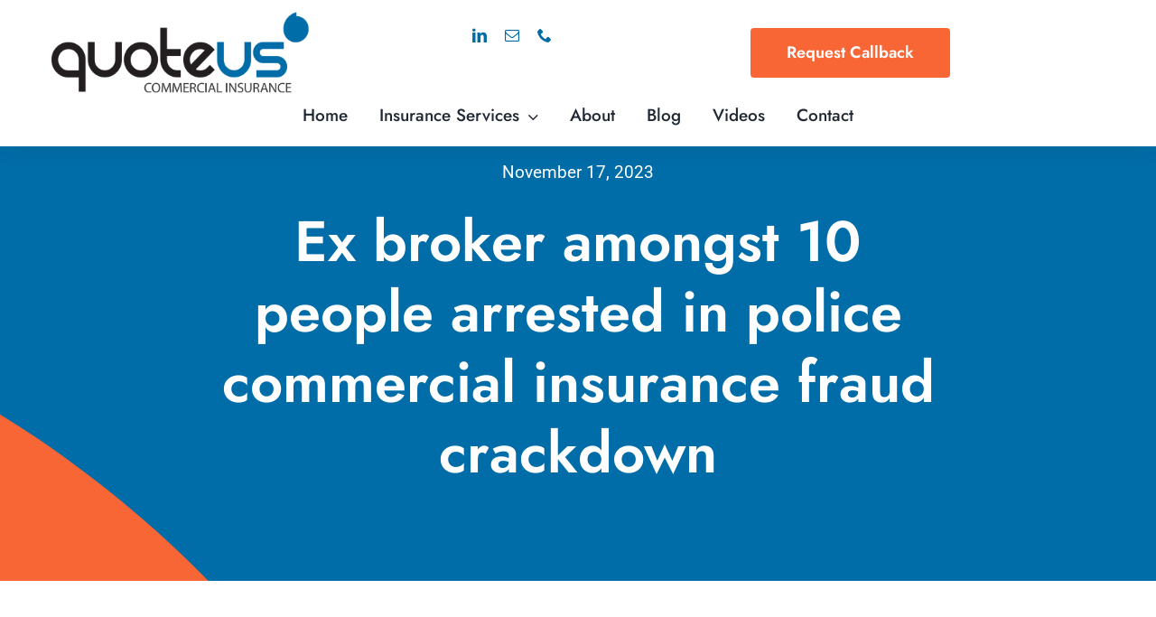

--- FILE ---
content_type: text/html; charset=utf-8
request_url: https://www.google.com/recaptcha/api2/anchor?ar=1&k=6LetRAUfAAAAADxeigJchTfkQ-7EsRUetryHsfbr&co=aHR0cHM6Ly93d3cucXVvdGV1cy5jby51azo0NDM.&hl=en&v=N67nZn4AqZkNcbeMu4prBgzg&theme=light&size=normal&anchor-ms=20000&execute-ms=30000&cb=e54qmpx5ukfe
body_size: 49479
content:
<!DOCTYPE HTML><html dir="ltr" lang="en"><head><meta http-equiv="Content-Type" content="text/html; charset=UTF-8">
<meta http-equiv="X-UA-Compatible" content="IE=edge">
<title>reCAPTCHA</title>
<style type="text/css">
/* cyrillic-ext */
@font-face {
  font-family: 'Roboto';
  font-style: normal;
  font-weight: 400;
  font-stretch: 100%;
  src: url(//fonts.gstatic.com/s/roboto/v48/KFO7CnqEu92Fr1ME7kSn66aGLdTylUAMa3GUBHMdazTgWw.woff2) format('woff2');
  unicode-range: U+0460-052F, U+1C80-1C8A, U+20B4, U+2DE0-2DFF, U+A640-A69F, U+FE2E-FE2F;
}
/* cyrillic */
@font-face {
  font-family: 'Roboto';
  font-style: normal;
  font-weight: 400;
  font-stretch: 100%;
  src: url(//fonts.gstatic.com/s/roboto/v48/KFO7CnqEu92Fr1ME7kSn66aGLdTylUAMa3iUBHMdazTgWw.woff2) format('woff2');
  unicode-range: U+0301, U+0400-045F, U+0490-0491, U+04B0-04B1, U+2116;
}
/* greek-ext */
@font-face {
  font-family: 'Roboto';
  font-style: normal;
  font-weight: 400;
  font-stretch: 100%;
  src: url(//fonts.gstatic.com/s/roboto/v48/KFO7CnqEu92Fr1ME7kSn66aGLdTylUAMa3CUBHMdazTgWw.woff2) format('woff2');
  unicode-range: U+1F00-1FFF;
}
/* greek */
@font-face {
  font-family: 'Roboto';
  font-style: normal;
  font-weight: 400;
  font-stretch: 100%;
  src: url(//fonts.gstatic.com/s/roboto/v48/KFO7CnqEu92Fr1ME7kSn66aGLdTylUAMa3-UBHMdazTgWw.woff2) format('woff2');
  unicode-range: U+0370-0377, U+037A-037F, U+0384-038A, U+038C, U+038E-03A1, U+03A3-03FF;
}
/* math */
@font-face {
  font-family: 'Roboto';
  font-style: normal;
  font-weight: 400;
  font-stretch: 100%;
  src: url(//fonts.gstatic.com/s/roboto/v48/KFO7CnqEu92Fr1ME7kSn66aGLdTylUAMawCUBHMdazTgWw.woff2) format('woff2');
  unicode-range: U+0302-0303, U+0305, U+0307-0308, U+0310, U+0312, U+0315, U+031A, U+0326-0327, U+032C, U+032F-0330, U+0332-0333, U+0338, U+033A, U+0346, U+034D, U+0391-03A1, U+03A3-03A9, U+03B1-03C9, U+03D1, U+03D5-03D6, U+03F0-03F1, U+03F4-03F5, U+2016-2017, U+2034-2038, U+203C, U+2040, U+2043, U+2047, U+2050, U+2057, U+205F, U+2070-2071, U+2074-208E, U+2090-209C, U+20D0-20DC, U+20E1, U+20E5-20EF, U+2100-2112, U+2114-2115, U+2117-2121, U+2123-214F, U+2190, U+2192, U+2194-21AE, U+21B0-21E5, U+21F1-21F2, U+21F4-2211, U+2213-2214, U+2216-22FF, U+2308-230B, U+2310, U+2319, U+231C-2321, U+2336-237A, U+237C, U+2395, U+239B-23B7, U+23D0, U+23DC-23E1, U+2474-2475, U+25AF, U+25B3, U+25B7, U+25BD, U+25C1, U+25CA, U+25CC, U+25FB, U+266D-266F, U+27C0-27FF, U+2900-2AFF, U+2B0E-2B11, U+2B30-2B4C, U+2BFE, U+3030, U+FF5B, U+FF5D, U+1D400-1D7FF, U+1EE00-1EEFF;
}
/* symbols */
@font-face {
  font-family: 'Roboto';
  font-style: normal;
  font-weight: 400;
  font-stretch: 100%;
  src: url(//fonts.gstatic.com/s/roboto/v48/KFO7CnqEu92Fr1ME7kSn66aGLdTylUAMaxKUBHMdazTgWw.woff2) format('woff2');
  unicode-range: U+0001-000C, U+000E-001F, U+007F-009F, U+20DD-20E0, U+20E2-20E4, U+2150-218F, U+2190, U+2192, U+2194-2199, U+21AF, U+21E6-21F0, U+21F3, U+2218-2219, U+2299, U+22C4-22C6, U+2300-243F, U+2440-244A, U+2460-24FF, U+25A0-27BF, U+2800-28FF, U+2921-2922, U+2981, U+29BF, U+29EB, U+2B00-2BFF, U+4DC0-4DFF, U+FFF9-FFFB, U+10140-1018E, U+10190-1019C, U+101A0, U+101D0-101FD, U+102E0-102FB, U+10E60-10E7E, U+1D2C0-1D2D3, U+1D2E0-1D37F, U+1F000-1F0FF, U+1F100-1F1AD, U+1F1E6-1F1FF, U+1F30D-1F30F, U+1F315, U+1F31C, U+1F31E, U+1F320-1F32C, U+1F336, U+1F378, U+1F37D, U+1F382, U+1F393-1F39F, U+1F3A7-1F3A8, U+1F3AC-1F3AF, U+1F3C2, U+1F3C4-1F3C6, U+1F3CA-1F3CE, U+1F3D4-1F3E0, U+1F3ED, U+1F3F1-1F3F3, U+1F3F5-1F3F7, U+1F408, U+1F415, U+1F41F, U+1F426, U+1F43F, U+1F441-1F442, U+1F444, U+1F446-1F449, U+1F44C-1F44E, U+1F453, U+1F46A, U+1F47D, U+1F4A3, U+1F4B0, U+1F4B3, U+1F4B9, U+1F4BB, U+1F4BF, U+1F4C8-1F4CB, U+1F4D6, U+1F4DA, U+1F4DF, U+1F4E3-1F4E6, U+1F4EA-1F4ED, U+1F4F7, U+1F4F9-1F4FB, U+1F4FD-1F4FE, U+1F503, U+1F507-1F50B, U+1F50D, U+1F512-1F513, U+1F53E-1F54A, U+1F54F-1F5FA, U+1F610, U+1F650-1F67F, U+1F687, U+1F68D, U+1F691, U+1F694, U+1F698, U+1F6AD, U+1F6B2, U+1F6B9-1F6BA, U+1F6BC, U+1F6C6-1F6CF, U+1F6D3-1F6D7, U+1F6E0-1F6EA, U+1F6F0-1F6F3, U+1F6F7-1F6FC, U+1F700-1F7FF, U+1F800-1F80B, U+1F810-1F847, U+1F850-1F859, U+1F860-1F887, U+1F890-1F8AD, U+1F8B0-1F8BB, U+1F8C0-1F8C1, U+1F900-1F90B, U+1F93B, U+1F946, U+1F984, U+1F996, U+1F9E9, U+1FA00-1FA6F, U+1FA70-1FA7C, U+1FA80-1FA89, U+1FA8F-1FAC6, U+1FACE-1FADC, U+1FADF-1FAE9, U+1FAF0-1FAF8, U+1FB00-1FBFF;
}
/* vietnamese */
@font-face {
  font-family: 'Roboto';
  font-style: normal;
  font-weight: 400;
  font-stretch: 100%;
  src: url(//fonts.gstatic.com/s/roboto/v48/KFO7CnqEu92Fr1ME7kSn66aGLdTylUAMa3OUBHMdazTgWw.woff2) format('woff2');
  unicode-range: U+0102-0103, U+0110-0111, U+0128-0129, U+0168-0169, U+01A0-01A1, U+01AF-01B0, U+0300-0301, U+0303-0304, U+0308-0309, U+0323, U+0329, U+1EA0-1EF9, U+20AB;
}
/* latin-ext */
@font-face {
  font-family: 'Roboto';
  font-style: normal;
  font-weight: 400;
  font-stretch: 100%;
  src: url(//fonts.gstatic.com/s/roboto/v48/KFO7CnqEu92Fr1ME7kSn66aGLdTylUAMa3KUBHMdazTgWw.woff2) format('woff2');
  unicode-range: U+0100-02BA, U+02BD-02C5, U+02C7-02CC, U+02CE-02D7, U+02DD-02FF, U+0304, U+0308, U+0329, U+1D00-1DBF, U+1E00-1E9F, U+1EF2-1EFF, U+2020, U+20A0-20AB, U+20AD-20C0, U+2113, U+2C60-2C7F, U+A720-A7FF;
}
/* latin */
@font-face {
  font-family: 'Roboto';
  font-style: normal;
  font-weight: 400;
  font-stretch: 100%;
  src: url(//fonts.gstatic.com/s/roboto/v48/KFO7CnqEu92Fr1ME7kSn66aGLdTylUAMa3yUBHMdazQ.woff2) format('woff2');
  unicode-range: U+0000-00FF, U+0131, U+0152-0153, U+02BB-02BC, U+02C6, U+02DA, U+02DC, U+0304, U+0308, U+0329, U+2000-206F, U+20AC, U+2122, U+2191, U+2193, U+2212, U+2215, U+FEFF, U+FFFD;
}
/* cyrillic-ext */
@font-face {
  font-family: 'Roboto';
  font-style: normal;
  font-weight: 500;
  font-stretch: 100%;
  src: url(//fonts.gstatic.com/s/roboto/v48/KFO7CnqEu92Fr1ME7kSn66aGLdTylUAMa3GUBHMdazTgWw.woff2) format('woff2');
  unicode-range: U+0460-052F, U+1C80-1C8A, U+20B4, U+2DE0-2DFF, U+A640-A69F, U+FE2E-FE2F;
}
/* cyrillic */
@font-face {
  font-family: 'Roboto';
  font-style: normal;
  font-weight: 500;
  font-stretch: 100%;
  src: url(//fonts.gstatic.com/s/roboto/v48/KFO7CnqEu92Fr1ME7kSn66aGLdTylUAMa3iUBHMdazTgWw.woff2) format('woff2');
  unicode-range: U+0301, U+0400-045F, U+0490-0491, U+04B0-04B1, U+2116;
}
/* greek-ext */
@font-face {
  font-family: 'Roboto';
  font-style: normal;
  font-weight: 500;
  font-stretch: 100%;
  src: url(//fonts.gstatic.com/s/roboto/v48/KFO7CnqEu92Fr1ME7kSn66aGLdTylUAMa3CUBHMdazTgWw.woff2) format('woff2');
  unicode-range: U+1F00-1FFF;
}
/* greek */
@font-face {
  font-family: 'Roboto';
  font-style: normal;
  font-weight: 500;
  font-stretch: 100%;
  src: url(//fonts.gstatic.com/s/roboto/v48/KFO7CnqEu92Fr1ME7kSn66aGLdTylUAMa3-UBHMdazTgWw.woff2) format('woff2');
  unicode-range: U+0370-0377, U+037A-037F, U+0384-038A, U+038C, U+038E-03A1, U+03A3-03FF;
}
/* math */
@font-face {
  font-family: 'Roboto';
  font-style: normal;
  font-weight: 500;
  font-stretch: 100%;
  src: url(//fonts.gstatic.com/s/roboto/v48/KFO7CnqEu92Fr1ME7kSn66aGLdTylUAMawCUBHMdazTgWw.woff2) format('woff2');
  unicode-range: U+0302-0303, U+0305, U+0307-0308, U+0310, U+0312, U+0315, U+031A, U+0326-0327, U+032C, U+032F-0330, U+0332-0333, U+0338, U+033A, U+0346, U+034D, U+0391-03A1, U+03A3-03A9, U+03B1-03C9, U+03D1, U+03D5-03D6, U+03F0-03F1, U+03F4-03F5, U+2016-2017, U+2034-2038, U+203C, U+2040, U+2043, U+2047, U+2050, U+2057, U+205F, U+2070-2071, U+2074-208E, U+2090-209C, U+20D0-20DC, U+20E1, U+20E5-20EF, U+2100-2112, U+2114-2115, U+2117-2121, U+2123-214F, U+2190, U+2192, U+2194-21AE, U+21B0-21E5, U+21F1-21F2, U+21F4-2211, U+2213-2214, U+2216-22FF, U+2308-230B, U+2310, U+2319, U+231C-2321, U+2336-237A, U+237C, U+2395, U+239B-23B7, U+23D0, U+23DC-23E1, U+2474-2475, U+25AF, U+25B3, U+25B7, U+25BD, U+25C1, U+25CA, U+25CC, U+25FB, U+266D-266F, U+27C0-27FF, U+2900-2AFF, U+2B0E-2B11, U+2B30-2B4C, U+2BFE, U+3030, U+FF5B, U+FF5D, U+1D400-1D7FF, U+1EE00-1EEFF;
}
/* symbols */
@font-face {
  font-family: 'Roboto';
  font-style: normal;
  font-weight: 500;
  font-stretch: 100%;
  src: url(//fonts.gstatic.com/s/roboto/v48/KFO7CnqEu92Fr1ME7kSn66aGLdTylUAMaxKUBHMdazTgWw.woff2) format('woff2');
  unicode-range: U+0001-000C, U+000E-001F, U+007F-009F, U+20DD-20E0, U+20E2-20E4, U+2150-218F, U+2190, U+2192, U+2194-2199, U+21AF, U+21E6-21F0, U+21F3, U+2218-2219, U+2299, U+22C4-22C6, U+2300-243F, U+2440-244A, U+2460-24FF, U+25A0-27BF, U+2800-28FF, U+2921-2922, U+2981, U+29BF, U+29EB, U+2B00-2BFF, U+4DC0-4DFF, U+FFF9-FFFB, U+10140-1018E, U+10190-1019C, U+101A0, U+101D0-101FD, U+102E0-102FB, U+10E60-10E7E, U+1D2C0-1D2D3, U+1D2E0-1D37F, U+1F000-1F0FF, U+1F100-1F1AD, U+1F1E6-1F1FF, U+1F30D-1F30F, U+1F315, U+1F31C, U+1F31E, U+1F320-1F32C, U+1F336, U+1F378, U+1F37D, U+1F382, U+1F393-1F39F, U+1F3A7-1F3A8, U+1F3AC-1F3AF, U+1F3C2, U+1F3C4-1F3C6, U+1F3CA-1F3CE, U+1F3D4-1F3E0, U+1F3ED, U+1F3F1-1F3F3, U+1F3F5-1F3F7, U+1F408, U+1F415, U+1F41F, U+1F426, U+1F43F, U+1F441-1F442, U+1F444, U+1F446-1F449, U+1F44C-1F44E, U+1F453, U+1F46A, U+1F47D, U+1F4A3, U+1F4B0, U+1F4B3, U+1F4B9, U+1F4BB, U+1F4BF, U+1F4C8-1F4CB, U+1F4D6, U+1F4DA, U+1F4DF, U+1F4E3-1F4E6, U+1F4EA-1F4ED, U+1F4F7, U+1F4F9-1F4FB, U+1F4FD-1F4FE, U+1F503, U+1F507-1F50B, U+1F50D, U+1F512-1F513, U+1F53E-1F54A, U+1F54F-1F5FA, U+1F610, U+1F650-1F67F, U+1F687, U+1F68D, U+1F691, U+1F694, U+1F698, U+1F6AD, U+1F6B2, U+1F6B9-1F6BA, U+1F6BC, U+1F6C6-1F6CF, U+1F6D3-1F6D7, U+1F6E0-1F6EA, U+1F6F0-1F6F3, U+1F6F7-1F6FC, U+1F700-1F7FF, U+1F800-1F80B, U+1F810-1F847, U+1F850-1F859, U+1F860-1F887, U+1F890-1F8AD, U+1F8B0-1F8BB, U+1F8C0-1F8C1, U+1F900-1F90B, U+1F93B, U+1F946, U+1F984, U+1F996, U+1F9E9, U+1FA00-1FA6F, U+1FA70-1FA7C, U+1FA80-1FA89, U+1FA8F-1FAC6, U+1FACE-1FADC, U+1FADF-1FAE9, U+1FAF0-1FAF8, U+1FB00-1FBFF;
}
/* vietnamese */
@font-face {
  font-family: 'Roboto';
  font-style: normal;
  font-weight: 500;
  font-stretch: 100%;
  src: url(//fonts.gstatic.com/s/roboto/v48/KFO7CnqEu92Fr1ME7kSn66aGLdTylUAMa3OUBHMdazTgWw.woff2) format('woff2');
  unicode-range: U+0102-0103, U+0110-0111, U+0128-0129, U+0168-0169, U+01A0-01A1, U+01AF-01B0, U+0300-0301, U+0303-0304, U+0308-0309, U+0323, U+0329, U+1EA0-1EF9, U+20AB;
}
/* latin-ext */
@font-face {
  font-family: 'Roboto';
  font-style: normal;
  font-weight: 500;
  font-stretch: 100%;
  src: url(//fonts.gstatic.com/s/roboto/v48/KFO7CnqEu92Fr1ME7kSn66aGLdTylUAMa3KUBHMdazTgWw.woff2) format('woff2');
  unicode-range: U+0100-02BA, U+02BD-02C5, U+02C7-02CC, U+02CE-02D7, U+02DD-02FF, U+0304, U+0308, U+0329, U+1D00-1DBF, U+1E00-1E9F, U+1EF2-1EFF, U+2020, U+20A0-20AB, U+20AD-20C0, U+2113, U+2C60-2C7F, U+A720-A7FF;
}
/* latin */
@font-face {
  font-family: 'Roboto';
  font-style: normal;
  font-weight: 500;
  font-stretch: 100%;
  src: url(//fonts.gstatic.com/s/roboto/v48/KFO7CnqEu92Fr1ME7kSn66aGLdTylUAMa3yUBHMdazQ.woff2) format('woff2');
  unicode-range: U+0000-00FF, U+0131, U+0152-0153, U+02BB-02BC, U+02C6, U+02DA, U+02DC, U+0304, U+0308, U+0329, U+2000-206F, U+20AC, U+2122, U+2191, U+2193, U+2212, U+2215, U+FEFF, U+FFFD;
}
/* cyrillic-ext */
@font-face {
  font-family: 'Roboto';
  font-style: normal;
  font-weight: 900;
  font-stretch: 100%;
  src: url(//fonts.gstatic.com/s/roboto/v48/KFO7CnqEu92Fr1ME7kSn66aGLdTylUAMa3GUBHMdazTgWw.woff2) format('woff2');
  unicode-range: U+0460-052F, U+1C80-1C8A, U+20B4, U+2DE0-2DFF, U+A640-A69F, U+FE2E-FE2F;
}
/* cyrillic */
@font-face {
  font-family: 'Roboto';
  font-style: normal;
  font-weight: 900;
  font-stretch: 100%;
  src: url(//fonts.gstatic.com/s/roboto/v48/KFO7CnqEu92Fr1ME7kSn66aGLdTylUAMa3iUBHMdazTgWw.woff2) format('woff2');
  unicode-range: U+0301, U+0400-045F, U+0490-0491, U+04B0-04B1, U+2116;
}
/* greek-ext */
@font-face {
  font-family: 'Roboto';
  font-style: normal;
  font-weight: 900;
  font-stretch: 100%;
  src: url(//fonts.gstatic.com/s/roboto/v48/KFO7CnqEu92Fr1ME7kSn66aGLdTylUAMa3CUBHMdazTgWw.woff2) format('woff2');
  unicode-range: U+1F00-1FFF;
}
/* greek */
@font-face {
  font-family: 'Roboto';
  font-style: normal;
  font-weight: 900;
  font-stretch: 100%;
  src: url(//fonts.gstatic.com/s/roboto/v48/KFO7CnqEu92Fr1ME7kSn66aGLdTylUAMa3-UBHMdazTgWw.woff2) format('woff2');
  unicode-range: U+0370-0377, U+037A-037F, U+0384-038A, U+038C, U+038E-03A1, U+03A3-03FF;
}
/* math */
@font-face {
  font-family: 'Roboto';
  font-style: normal;
  font-weight: 900;
  font-stretch: 100%;
  src: url(//fonts.gstatic.com/s/roboto/v48/KFO7CnqEu92Fr1ME7kSn66aGLdTylUAMawCUBHMdazTgWw.woff2) format('woff2');
  unicode-range: U+0302-0303, U+0305, U+0307-0308, U+0310, U+0312, U+0315, U+031A, U+0326-0327, U+032C, U+032F-0330, U+0332-0333, U+0338, U+033A, U+0346, U+034D, U+0391-03A1, U+03A3-03A9, U+03B1-03C9, U+03D1, U+03D5-03D6, U+03F0-03F1, U+03F4-03F5, U+2016-2017, U+2034-2038, U+203C, U+2040, U+2043, U+2047, U+2050, U+2057, U+205F, U+2070-2071, U+2074-208E, U+2090-209C, U+20D0-20DC, U+20E1, U+20E5-20EF, U+2100-2112, U+2114-2115, U+2117-2121, U+2123-214F, U+2190, U+2192, U+2194-21AE, U+21B0-21E5, U+21F1-21F2, U+21F4-2211, U+2213-2214, U+2216-22FF, U+2308-230B, U+2310, U+2319, U+231C-2321, U+2336-237A, U+237C, U+2395, U+239B-23B7, U+23D0, U+23DC-23E1, U+2474-2475, U+25AF, U+25B3, U+25B7, U+25BD, U+25C1, U+25CA, U+25CC, U+25FB, U+266D-266F, U+27C0-27FF, U+2900-2AFF, U+2B0E-2B11, U+2B30-2B4C, U+2BFE, U+3030, U+FF5B, U+FF5D, U+1D400-1D7FF, U+1EE00-1EEFF;
}
/* symbols */
@font-face {
  font-family: 'Roboto';
  font-style: normal;
  font-weight: 900;
  font-stretch: 100%;
  src: url(//fonts.gstatic.com/s/roboto/v48/KFO7CnqEu92Fr1ME7kSn66aGLdTylUAMaxKUBHMdazTgWw.woff2) format('woff2');
  unicode-range: U+0001-000C, U+000E-001F, U+007F-009F, U+20DD-20E0, U+20E2-20E4, U+2150-218F, U+2190, U+2192, U+2194-2199, U+21AF, U+21E6-21F0, U+21F3, U+2218-2219, U+2299, U+22C4-22C6, U+2300-243F, U+2440-244A, U+2460-24FF, U+25A0-27BF, U+2800-28FF, U+2921-2922, U+2981, U+29BF, U+29EB, U+2B00-2BFF, U+4DC0-4DFF, U+FFF9-FFFB, U+10140-1018E, U+10190-1019C, U+101A0, U+101D0-101FD, U+102E0-102FB, U+10E60-10E7E, U+1D2C0-1D2D3, U+1D2E0-1D37F, U+1F000-1F0FF, U+1F100-1F1AD, U+1F1E6-1F1FF, U+1F30D-1F30F, U+1F315, U+1F31C, U+1F31E, U+1F320-1F32C, U+1F336, U+1F378, U+1F37D, U+1F382, U+1F393-1F39F, U+1F3A7-1F3A8, U+1F3AC-1F3AF, U+1F3C2, U+1F3C4-1F3C6, U+1F3CA-1F3CE, U+1F3D4-1F3E0, U+1F3ED, U+1F3F1-1F3F3, U+1F3F5-1F3F7, U+1F408, U+1F415, U+1F41F, U+1F426, U+1F43F, U+1F441-1F442, U+1F444, U+1F446-1F449, U+1F44C-1F44E, U+1F453, U+1F46A, U+1F47D, U+1F4A3, U+1F4B0, U+1F4B3, U+1F4B9, U+1F4BB, U+1F4BF, U+1F4C8-1F4CB, U+1F4D6, U+1F4DA, U+1F4DF, U+1F4E3-1F4E6, U+1F4EA-1F4ED, U+1F4F7, U+1F4F9-1F4FB, U+1F4FD-1F4FE, U+1F503, U+1F507-1F50B, U+1F50D, U+1F512-1F513, U+1F53E-1F54A, U+1F54F-1F5FA, U+1F610, U+1F650-1F67F, U+1F687, U+1F68D, U+1F691, U+1F694, U+1F698, U+1F6AD, U+1F6B2, U+1F6B9-1F6BA, U+1F6BC, U+1F6C6-1F6CF, U+1F6D3-1F6D7, U+1F6E0-1F6EA, U+1F6F0-1F6F3, U+1F6F7-1F6FC, U+1F700-1F7FF, U+1F800-1F80B, U+1F810-1F847, U+1F850-1F859, U+1F860-1F887, U+1F890-1F8AD, U+1F8B0-1F8BB, U+1F8C0-1F8C1, U+1F900-1F90B, U+1F93B, U+1F946, U+1F984, U+1F996, U+1F9E9, U+1FA00-1FA6F, U+1FA70-1FA7C, U+1FA80-1FA89, U+1FA8F-1FAC6, U+1FACE-1FADC, U+1FADF-1FAE9, U+1FAF0-1FAF8, U+1FB00-1FBFF;
}
/* vietnamese */
@font-face {
  font-family: 'Roboto';
  font-style: normal;
  font-weight: 900;
  font-stretch: 100%;
  src: url(//fonts.gstatic.com/s/roboto/v48/KFO7CnqEu92Fr1ME7kSn66aGLdTylUAMa3OUBHMdazTgWw.woff2) format('woff2');
  unicode-range: U+0102-0103, U+0110-0111, U+0128-0129, U+0168-0169, U+01A0-01A1, U+01AF-01B0, U+0300-0301, U+0303-0304, U+0308-0309, U+0323, U+0329, U+1EA0-1EF9, U+20AB;
}
/* latin-ext */
@font-face {
  font-family: 'Roboto';
  font-style: normal;
  font-weight: 900;
  font-stretch: 100%;
  src: url(//fonts.gstatic.com/s/roboto/v48/KFO7CnqEu92Fr1ME7kSn66aGLdTylUAMa3KUBHMdazTgWw.woff2) format('woff2');
  unicode-range: U+0100-02BA, U+02BD-02C5, U+02C7-02CC, U+02CE-02D7, U+02DD-02FF, U+0304, U+0308, U+0329, U+1D00-1DBF, U+1E00-1E9F, U+1EF2-1EFF, U+2020, U+20A0-20AB, U+20AD-20C0, U+2113, U+2C60-2C7F, U+A720-A7FF;
}
/* latin */
@font-face {
  font-family: 'Roboto';
  font-style: normal;
  font-weight: 900;
  font-stretch: 100%;
  src: url(//fonts.gstatic.com/s/roboto/v48/KFO7CnqEu92Fr1ME7kSn66aGLdTylUAMa3yUBHMdazQ.woff2) format('woff2');
  unicode-range: U+0000-00FF, U+0131, U+0152-0153, U+02BB-02BC, U+02C6, U+02DA, U+02DC, U+0304, U+0308, U+0329, U+2000-206F, U+20AC, U+2122, U+2191, U+2193, U+2212, U+2215, U+FEFF, U+FFFD;
}

</style>
<link rel="stylesheet" type="text/css" href="https://www.gstatic.com/recaptcha/releases/N67nZn4AqZkNcbeMu4prBgzg/styles__ltr.css">
<script nonce="M_i-huAaOAE6Xwm6apzbxw" type="text/javascript">window['__recaptcha_api'] = 'https://www.google.com/recaptcha/api2/';</script>
<script type="text/javascript" src="https://www.gstatic.com/recaptcha/releases/N67nZn4AqZkNcbeMu4prBgzg/recaptcha__en.js" nonce="M_i-huAaOAE6Xwm6apzbxw">
      
    </script></head>
<body><div id="rc-anchor-alert" class="rc-anchor-alert"></div>
<input type="hidden" id="recaptcha-token" value="[base64]">
<script type="text/javascript" nonce="M_i-huAaOAE6Xwm6apzbxw">
      recaptcha.anchor.Main.init("[\x22ainput\x22,[\x22bgdata\x22,\x22\x22,\[base64]/[base64]/[base64]/[base64]/[base64]/UltsKytdPUU6KEU8MjA0OD9SW2wrK109RT4+NnwxOTI6KChFJjY0NTEyKT09NTUyOTYmJk0rMTxjLmxlbmd0aCYmKGMuY2hhckNvZGVBdChNKzEpJjY0NTEyKT09NTYzMjA/[base64]/[base64]/[base64]/[base64]/[base64]/[base64]/[base64]\x22,\[base64]\x22,\[base64]/wqnCmQlRPAXDqsOeHsOtw6DDrcOiw6t2w6DCvMK8wrXCq8KNDkHCkzd/w7fCqWbCok7DosOsw7EYYcKRWsKkAEjClAQRw5HCm8OpwoRjw6vDmcKQwoDDvmoqNcOAwoLClcKow51SS8O4U0PCssO+Iy7Dv8KWf8KESUdwUG1Aw54zSXpUdcOzfsK/w4vCrsKVw5YxX8KLQcKGOSJfEsKMw4zDuVfDu0HCvkzChGpgPcKaZsOew7pjw40pwpRBICnCoMKgaQfDpcK6asKuw7Jfw7htDcKkw4HCvsOowqbDigHDsMK2w5LCscKVcn/[base64]/ezoZw6bDunR6PkMxcsK3w4BeQC4GIsKRdhzDg8KlA0XCs8KLOMOROFDDvsKcw6V2KsKJw7RmwojDrmxpw5DCqWbDhmPCt8KYw5fCqgJ4BMOvw5AUexbCicKuB1Irw5MeIsO7UTNTTMOkwo1JWsK3w4/Dj2vCscKuwr0qw712LsOkw5AsfVkmUydlw5QyTjPDjHAJw4bDoMKHaXIxYsKPF8K+Gix/[base64]/Co8Oxw4rCqjXDuDfDrRnCrsOlwppPw6Acw57CvmjCqcKvQsKDw5EuXG1Aw4QvwqBeb1RLbcKyw5RCwqzDrgUnwpDCr3DChVzCnUV7woXCmsKqw6nCpjUGwpRsw45vCsONwoPCp8OCwpTChcKYbE07wofCosK4ezfDksOvw4c3w77DqMK+w49Wfm/DrMKRMz7CpsKQwr5Fdwhfw4BIIMO3w67CrcOMD1UywooBWsODwqN9ISZew7ZvU1PDosKEPVbDs0URXsOqwpzCqcO7w67DiMOdw71Zw7/Dt8KawqpRw5/Dm8OlwqjCqsOvAj0Rw6rCiMOTw6/DgQ4/NB1ew5XDpMOyJmHDpXzDiMOAfU/[base64]/[base64]/Di8K7w4c3wpsgPxvCiMODwpIhDcOPwq0heMONYMKzK8OGM3V5w7sbw4Jmw5vDvzjDrC/CmsKcwp3DtMKxacOVw4XCkErDn8OeAcKEVFc4SBEKY8OCwpvCmgNaw6fChljDsw/[base64]/DuntUw55tNsKeG8OjwpZ/UsK6D2kqw73Cui/DuMKuwqI8AMKGLQkrwqAQwpY1HATDhiU2w4IZw6Ftw6/CjVjCild2w7vDpAkACFzCtFllwoLCvWDDvUPDrsKPRkA+w6bCqCjDtzzDg8KHw6bCisK1w5RjwrVNMwTDgVtjw6bCksKlIsKewo/CtcKDwoEiKsOqNMK+wqBsw5UFfj0RbjzDvMOmworDmCnCgUDDtmLDrUAJdmQwVCrCiMKjRmIow4fCscKOwoBXHcKxwrJrQALCsmcHw7PCpsOjw5XDjm4bQj/CgFd7wp8wGcOpwrfCtgHDnMO4w64Dwpcyw69Fw4Mowo3DkMOFw6TCvsOIJcKIw5lvw6LCnBgsWsOROcOew5LDhMKtwqPDnMKjW8K1w5vCiRJmwpZKwr5VcDHDsl/DmwJBJjIPwotYOMO3bsKdw7RLL8KoK8KIbAQ5wq3Ct8Oew7LClxDDkxDDji9zw4V4wqNjwo/CpAF8wp/[base64]/fRLDnB3CssORwqnCsChsKMKBGcOgwq3DoV7CkFTChsKWAF1Yw7hADTXCmMKRVMOnw5TDqk/CtsKVw7MhQ1c6w4/Cm8O0wpUDw4HDo0vDmyrDhWUUw6zDpcKIwojDosKkw4LCnyskw6E5SsKiClPDojPDgllYwosQFiZAJMKcw4pPBAVDaiXCgCvCusKKAcKZRH7CpBkjw7EcwrfCuF8dwoFNbzPDmMKDwodGwqbCp8OOWActwoTDp8KUw5BRKMO8w79Fw53DpsKMw6gmw5tMw73CusOTVz/[base64]/woY8UsOqXsOiwpnDuGLDuTAsIsKUwovDjSU6csKADMOWKSQjw5PDiMKGJxrDg8Oaw6w2QmrDoMKuwqJYD8KxbAzCnWd1wotrw4PDjMODRcOIwq/CpsK9wo7CvG9pw4nCnsKwSRPDicOXwoVnKcKcSi4eJ8KKb8O3w5vDrnUvP8KUV8O2w5jCugDCg8OQZMO8IwPCtcK+C8Kzw7c3UQgYT8KdGcOVw5LDqcKrw7dLTcK3M8OuwrxQw6zDqcK/[base64]/DmCFJQ8KvZVYMFMOAw6I0HMO9BsOZB17CvV52PMOnDyjCh8OsTSrCgsKmw5fDosKpL8OYwpHDqUTDhMOUw7XDlQzDj0jCmMOJF8KFw588RRNNwpkSAxAsw5TCn8KxwoTDk8KAwrzDosKKwr5IRcO4w5nCj8ONw7M8fQjDvGRyIkI/w6UIw54awpzCr03CpkAXP1PDmcOPWX/CtAHDk8KSOx3CrsK8w6XCkcKmPVxjI2NBO8KVw4IvXhPCnmVQw4nDgmdcw6IHwqHDhMOiDMOSw4nDncKLDCnCisO6DMOKwrpnw7bDiMKLFGzDtGMew6XDsnoDY8KLYGtPw5LCucOYw5bDkMKoMTDCjCU5IcOjHMOpNsOUw4k/HBXDgsKPw7HCusOuw4bCjcKlw5FcIcKMwrTCgsOvWi7DpsKAZ8OPwrFew53CvsORw7dXOsKsc8KJwpJTwq3CvsK1OV3DoMOkwqXDu1cZw5Q9GsKFw6dKXVPCncKNQ3gaw7rCk2Y9wrzDmmDDih/DrkfDrTxOwrDCuMKaw47Ct8KBwr4EWcK2VcKNfMKcCWnCjcK9JQpnwpXCn0Jbwqo7AyMGI1w8wqHCrcOiw6bCp8Ksw7FHwoZIRWIiwo5fdhTDiMKRw7nDq8Krw5PDryzDm0cOw7/Cs8ODB8ORbD/[base64]/[base64]/w4x+w7EFEMObDcKUw5RhNsOgwpjCoMKZDRh9w51rw7DDiwx6w5XDusKhEjTDi8Kfw7onMcOZCcK4woHDocOTAsOwZwl7wrAWDMOjcMOpw5TDtiJFwr10PRJewrnDi8KzLMO9woAkw6TDqMOtwq3Crgt4O8KCbMOxJh/DinzCjsOCw73DusK/woPCi8O+LEpqwoxVchBVQsOkWibCusO6U8KLR8KFw6XCoU3DvR8+wrpEw5xewoDDrXgGOsOmwrLDh3dlw6FTQcKFw6vCrMOiwrQKGMKGZBNmwpzDpsKZfcK7WcKsAMKHwqEbw6HDtXgKw7hYAQF0w6/DhcOww4LCtmlRLsOKw7DCq8Kdb8OOGsOscRERw4Vmw7/[base64]/DqcOzVMO8wqbDucKtwqHDp0tqw54fw5pNDkoxISZpwpXCllvDgV7DmVDDoj7CskXCqQ/CrsKNw74uclPCpWQ+NsKjwohEwrzCqMKuw6Fjw6EuesOJI8OVw6JiC8KfwrjCm8KGw6N8woNJw7Y9wqh2FMOqw4JnETTDsFoww4TDiifChMO/wpArF13CujtBwqJHw6cQIsKTS8OjwqgWw65Qw65xwr1NZhPDiynChynDoVt8w6/[base64]/DrMKpw5JQGcK2JsOeWsKSUEfDu8OxZjBlSicHw4lnwpXDv8Knwq5Bw4bCs0N3w63DoMO6w5XDkMOiwrTDhMKmI8OeScOqY0ljSsKEHsOAPcKUw7Uyw7NEQjgJfsKUw41uLcOmw7/CocOzw7oYHwPCucONK8OJwonDmFzDtwoiwro8wphOwro8J8ODY8Kjw7ogYm7DpHHCq1jCsMOIcjNAZzA5w7XDg0loMsOewphewp1DwprDk3/Dr8OWIcKCGsKuA8KAw5Z+woIBXF00Cnp6woQGw5Ylw5gmQhPDrcK4c8OBw7RtwpHDk8KZw7LCrERkwqDCh8KxBMKpwpfChcKbCXTCiXzDnMKiwpnDksKQZ8OJNTnCrsOnwqLDtx/Cl8OfFBTCosKzS0QDw7Qyw7bDrGHDt23DlsK9w5QbDwLDs1TDg8KeWsOEScOBUcOGfgzDr2dKwrJGecOkMEJgWiRfwo3CusK6HmXDpsOew6nDgcKVXFcjXTvDo8OiGcOcVTo3C0FBwp/Ctyd0w7bDgsOwHgIQw4TDqMOwwro9wosnw5LChl42w50DDwR+w63DuMOZwpjCrmHChQpCcsKzG8OMworDtMODw7QxA11cZQ09EsOcVcKuCsOTTnTCk8KLI8KaN8KcwoTDsx7ChBwTPlkiw7LDv8OKMyDChsK6ambCnMK8US3Dgg/[base64]/DjcKzwpdCcMOTFcOJdsK5w5NRw6/DsDfDnlTCtlLDqSXDjUjCpMODw6hjwqXCiMOMwqNrwrt2wqt1wrYyw6bDqcKvTknCvQrCp33CssKISsK8W8KHKsOXWsOkK8KsDyt/byTCnMKoMcOfwqozLToAIcOswoBkHMO0HcO4HsK1wrLDhsOew4wlW8OuTD/DsmzCpX/CoGvDv09twrkkf1o4DsKcwpzDoVXDogwwwpTCj2HDpMKxfcKRwowqwrHDjcOOw6kIw7/[base64]/NgnDlcKpL8OYdcOTDn1Aw5rCtGPDkBIBw5jDksOnwpVJKsKhIi1CHcK5w5suwpXCs8O7PcKhdzVRwoHDvT7Dg0QmdyHDgsOkw41qw4ZMw6zCsX/CrMK6PMO2wo97L8KiHcO3w6XDqzVgCsOFSVPClzPDgBkPacK3w4bDsWMsUcOawoN9MMO6bE7CusKMHsKmTMKgOxjCuMK9O8OhHnEkZmTDkMK8L8KEw4JrVDVxw6lbBcKvw5vCtMO5PsK+wqZBSQ/Dok7CqnBTLcKULMO1w47DiTnDl8OXGsOONyTDocO/[base64]/T35CdsKFwrTDjRNFw445VsOnwqt0HsK8w7TDvVV5woYHwrRQwr0hwp3ChGfCicK2IjvCq13Dl8KGFUjCjMKBY03CuMOJJHMAw4zDq2PDv8OdC8KvayrDp8Krw4PDuMOGw57DlHRGQHxcHsOwCl8KwotjRMKbwoU6DCs5w6/CtEIEARYqw5fDrsO/RcO0w69xwoRGw5w/wqTDmkFnPWpaJS1tNmjCp8OOdC0Kf2/DrHTCi0HDrsObPlNlEnUDTsKxwrrDhH5zNg0yw4zCpcOdPMO3w7VQbcOjJH0QOw3Dv8KLIg3CoRNPcsKgw7/CvcKsG8KAAsOGLALDtcO7wp7DmiPDgGdiT8KowoDDs8OKwqNxw4YfwofCn07Dkj5WBMOXwqLCgMKLKjdJdsKvw79+wpbDoknCi8KnSlsww7Q7wrlOZsKsbDI5T8Oke8Ohw5zChzNWwqp8woXDu30Vwqgiw7nDvcKdJcKIw7/[base64]/DgsKAw6t2wrHDu8O/[base64]/CgBvDtiNfw7Qcwr7DnMOEwpMONlPDvcOqwrLDkhpew5/Do8KMI8KGw4fDpBDDrMOtwp7Cq8KYwr3DjsObwpXDjnLDjcOtw4treSFtwpnDpMO5wrPDuVY+ZBjDuEt8b8OiKMOowo3Ci8Oxwo8Rw7hpDcOFKDTCsgXCtwLChcKqZ8OYw5U5GMOfbsOYwrrCv8OIEMOhf8KIw5PDvBkYPsOpXhjCjRnDuVzCgFMhwookK2/DlcKJwqbDmMK1EcKsB8KxZ8KJQsKGFGd6w48NQ0QKwr/CrsKLDwvDqcKCIsO0woo0wpEsQcOLwpjDisKkHcOlMwzDscOMKCFDR03Ciko8w7kHwqXDisKtfcK7RsKewr90wpA+KlF+HCfDhsO7wrTDvcK4fkFYDMO0GyNTw7FTH3lRRsOKBsOrAQLCpSbCpQdewp/[base64]/CvwrCoMOywr5ebhzCqA/DgCXCt0/Dg8KlwrtrwqbDkyFZDsOnawHCngQsPATCrzbCpcOqw6DCm8O+wp/DoirCs1wOAMOLwo/Ci8OUf8KqwqBOwrbDtMOGw7RtwqZJw7IJLcKiw6x1dsKEwo0ow5w1Y8Otw4o0w7HDmmsFwoXCp8KHblHCuzw9EDLCv8KzUMOfw5bDrsOew5QRXHfDgMO2wpjCnMKyKsOnJ1LCrS5Aw4dEwo/CksKZwp3Dp8KQccKpwr1qwq59w5XDvMOGTRxNXXVYw5ddwoYNwpzCqMK6w47DgyLDhHLDoMKtMlzDiMK0f8OaSMKvTsK+bxTDvsOBwrw8wpDChmNHMTjCl8Kmw781T8K/cVPCqRzDiCJuwrVSER5dwrBseMOlGmHDrhbCg8O+w6x0wps4w7HDv3bDs8KLwrhvwrRwwph+wqMSbjfCh8K9wqwSGsKZY8OEwoUdeC54KDQtBsOSw58ZwpjDvEwQwqjDm3sZe8OhJMKsdcKxQ8Kzw7VLDMO8w51Cw5/Drzlgwq0gFMKvwrc1IGdswqMmC1PDhHN6wq9/NMOxw7vCqcKZPVpbwpYBOD3CrjbDkMK5w5wswoRDw5PDunTCrMOWw5/Dh8KkZV8jw73CohTChcOyAizDqcKPYcKvwr/CoGfCicKACcKsIDrDvylFw7bDnsOSfcOswr/DqcO8w4HDq04Aw7rCqGImw6BqwoFwwqbCm8OuIljDp3VcYShUO2JpbsKAwqNrW8Oqw5pVwrTCocKRAMKJwoVWInoBw7YYZgwJw41vLMOUMVo1wr/[base64]/[base64]/CiMKOw5x/QcK1BzwwwovCrcOQTyTCmn9RNsO1J3HCpcKJwoRDSsKHwoV3woPDksKzBks4w6DCl8O6ClRmw7zDsijDslHDl8KEAsOILQkewoXDrQXDrjrCtTFgw7JKG8OZwqnDvzBBwqVUw5YpWsKpwoUvGCLDsz/DlsK+wrFYLsKKw6xDw7A6wodIw59vwpUAw6nCqMKRL3nCm2d3w6tpw6fDkQLDil5TwqBfwo5Ww5kWwqzDmTkLacK+dcOLw4PClsK3w4ldwr/[base64]/[base64]/DtksbRcK+wpPCpcOhwpxcMcOAWsK/w5h4w5o6wpXDlcOdw48pXBHCt8O9wq5Tw4AEOsK8SsO7woDCv1M5M8KdH8KCwqzCm8OXDiMzw6jDpVzDjxPCvzU/[base64]/wqTDnMOFNy93wr/[base64]/w4w2wp1VwrvCtDzCl1MYw6QOWWnCiMKWw5/Cr8OKNk9TRsKUGVk7woZoYcKKWcOzXMKWwplTw73DvMKcw71mw6dOZMKGw77CumfDjidnw6HCjsOtOMK5w7tDD1HChTrCsMKSBMKpDcKRCizCo2ICF8KQw4PCu8OlwpBLwq3ClcK5IMKKO1dkIsKCCTEvYl/ChsKDw7gAwqbCsizDssKBdcKIwoQDbMKZw6PCosKldgLDuEPCo8K8TsOSw6nCkQDCvgZVA8OSB8K1wpvDjRDDmMKdwo3CqMKhw5g7XSvDhcO2WD55S8KPwpdOw7MawqnDpHNgwoJ5wrbCiwpqY3cFXE7CmMOoV8KDVjpdw6FEZ8OkwqIEdMO0w6c8w67Dj1s/QcKfHFd3OcOKcWTClmnChsOPdSvDqBkMwol8aHYBwpDDgiPCmHJyTGwWw4rCjC1CwrYhwpZZwqc7E8O8wrLCtlnDuMO7w7fDlMOEwo9nG8OfwpEIw7A9woABWMOnI8Oyw6nCh8Kyw7HDjTzCoMO9w5vDucKXw4lnVTg6wo7CmGnDq8KDc3l7V8KtTAxSw7/Dh8Oqw4DDkTdBw4MBw5xsw4TDtcKuAFc0w53DicOrb8Odw4tiByDCv8KxKS8aw59dQMKswp3DhjvCilPCgMOHHhHDpcO8w6zCpcONaXbCicO/w58dVmPCh8Kww4tmwpvCj0x+TnnDmRHCvsOMfh/[base64]/DocOBw7glw4crwoVeYA7Dk8KVwpphABtuwpbCtGvCrcK6FcK2ecK7wqzDljB1GRdsWTfCiwTChifDtWvDhVEzUg4UQsK8KAvCr1jCjynDnsKWw4rDqsO/dMKUwr0SNMOVGcOewp/CqkfCighFbcObwqMgMiZEQkdRY8OVfTPDjMOUw5o9w7oNwrpPPSTDhSLCv8K5w5LCrHgDw4PCkBhVw5DDlxbDrzQ5PCXDrcKfwrPDqcK0wrh1w7LDlhPCgcO/w7HCrWfChRvCsMOgDThFI8OkwrZ1wqTDg2Row51Lwrt8NcKew6s0agXChcKNwqV4wpwXa8OtOsKBwql7wpcyw4pkw6zCvEzDlcO3V1fDgDULwqfDjMO4wq9tUzrClsKmw75ywoh4HjnCnmpqw6vCv0kqwoMYw4fCuB/[base64]/[base64]/[base64]/[base64]/w7vCs8OWHkLDpsO7wrHDkBBIw4o9w7V/[base64]/CrVpbwo3DoMOqw6hFw5UTKsKfScKww4jCuxPDnALDmWnCncK4dcOZUMKpOsKDMcOEw7Z1w5nCoMKqw7fCq8OZw5/DvsOIRyQ2w4R7WsOYOx3DmsKYYlHDtUI8CMK4DMKEWcKpw5tiw4EIw4dFw7xrR0UEeGjCv1s4w4DDlsKoQz7DnR3Dj8OawqE6wpjDmgvDtsOcEsKBFDYhO8OlTsKDMjnDqkTDqElKfcKLwqLDlsKVwqTDqA/Dr8Kmwo7DpF3ChyNMw6Yww68Uwq02w53DoMKow7vDisOIwookTzw3M2XCvMOswpoUWsKQV34pw7t/[base64]/[base64]/Dt8KbwrnCkRXDvcO3TkMJw6caDMOWwokiw7XDvDvDhzA7I8Odwpw/H8KNZlTCgAhWw4/CjcO5O8Krwo/CqVDDscOXODPDmwnCoMOmN8OufcOiwrPDg8KBPsOmwovCu8Kvw5/CrkTDrMK7SR8MbmrDuWBBwoxawqUKw6nCtldAD8KeJ8OVPMOwwot0H8OqwrTClsKiIh/DuMKQw6oYCMOEeVIdwqZNKcOnYko2VV8Qw4EvczdbQ8OaSsOuFcOgwo3Dv8Kqw5lnw4FrfsOuwqh8Un00wqLDvCcwGsOxZGIMw6LDuMKPw6REw5bChsKJTcO6w7PDvwnCisOld8Oew7TDhEnCugHCncOlwrwTwpLDqiPCqMOXDMOYHWXClMOOAMK6dMOdw58Jw7J/w7IfZmnCjRHCnxLCs8KvBHtoVT7CmFsCwo8MWBrCicKLaC4cF8KKwrNPw6nCkRrCqsKcw6hxwoPDkcOwwpVqMsOZwpZDwrDDhcOofGDCuBjDtMOOwplIWhPChcOJNyzDgMOfQsKtPj9UUMKIwpTDiMKdHH/DssO8wrkER0/DrMOIIAnCk8K4cyTDsMKbw4pBwp7DiWrDvS9Aw5McHMOvw6Zjw5NjCsORIktLSkw7TcOUbj0UVMOtwpg+UT/DlnLCtgoFWgI3w4PCj8KLYcK0w75mFMKBwqkzew7Cjk/CsHVJwpNsw6bChxTChcKwwr/DoQDCukzCnDUGAMOqcsKgwoEVT2rDpcKfHsKewpPCvjoCw6vDtsKRUSpewpoNW8KKw7RWwpTDmDfDpDPDo1/DhAgZw7hCPC3CsTfDhcK0w49iTx7Du8KvUCgKwpvDscKow4HCrQ1LPcOZwppZw6lAJsOQFMKIXsKNwoFOaMKEX8K/RcODwoPCjcOMdRsUfz18MQlUwqp8w7TDuMO+fcKeaSjDmcKbQxs/VMO9C8OQwpvCisK6cQJaw4PCtxHDqUbCjsOEwrbDkTVFw4sjCx3DhGPCmsKUw6BAczQcYEDDtQbCpljCnsOeaMOwwrXCjwl/wpbCgcKLEsKhGcOMw5dIHsOUQm0VMsKBwrlDDwlfKcOHw4xIEW1jw73DmGlFw4zDpMKBBcOdcn/[base64]/CjcO/[base64]/w5ZVGiYpwoDCksOowp/ClycldWEJK0PCosKqwrPCgMOCwoVYw54Kw4PDnsOlwqBQUW3CmUnDn057f1vCpsKmEcK6M3x0w7PDpnIlWADCpcKhwrk6UMO2UyZUEWFqwpBMwo7ChcOIw4nDjDAqw4/CtsOiwpzCqT4LezRbwpvClHV/wo4YF8Klf8OURjFdwqfDhcOMdiJxNwLCv8KDdwbDrsKZbztgUzsAw6MBAgbDo8KGccKswoYkwoPDlcKaOkfDvWloVxBeJMO5w4PDvEDCiMOjw6kVcntEwq9pOMKRTsOtwqV6XXY8MMKCwrYLBnNhHSLCoC7Dg8OLZsOGw6I1wqN/V8O/w5RqLsOIwoQxET3DiMKkccOPw4TCksOBwq3ClwbDmMOiw7lCLMOufcORZAvCoTXCmcKdORLDvMK4IcKIMVbDjcKSADMzw4/DusKCP8OAHlHCoS3DvMOtwprDvE9KIHl6wpkqwp8Ew6rDpmDDg8KYwpPDtToIXAVOwrdZLTMCIzrCksO4a8OpPRQ3LQ7DgsKYIV7Dt8KOM27CoMOBO8Odwp4hwpgqehPDpsKiw6DCvMKKw4XDkcO/[base64]/CrE/DkRonU8OBGsK4d8K+w6Y6woDDmgc8EsOOw63Cu0g8P8ONwpDDucOwNMKbw6XDssORw557SmhUwp4FE8Kfw7zDkCdqwqvDoEPCkibDmMK/wp4aYcK8w4IQJBgYwp7Dono9SDAzAMKQG8OgKTrDl3HDpUYPBUZXw5DCsCUMLcKtJ8OTRirClU59OsK0w4cCTsK4w6Z8CsOswprDiVtQRFVsRzwMG8Kfw4/CusK4RsK6w7JJw5rDvgPCmC4Pw4rCg37CiMOCwoYeworDm0PCrBNuwogkw5LDngEBwr10w5vCuVvDqil/[base64]/[base64]/[base64]/[base64]/CgsKgw63Dki7DkMOLw7XCkMKlQcK8w6bDqjQxFcOww49xPkESwprDqRDDlRA/JG7CixnCvGdCFsO+DAI0wqtIw4Z5wonDnBLDsg3DiMOZIlcTTMO9QkzDjFEFfA02wqrDgMOXBExOVsKhRcKew5wAw6vDvcOAw6VNPzIhIVJROMOEc8OsUMOEHgTDrFrDii/[base64]/w5nCmSfCoUvCocKPJcOow70iwo9NYlfDtVjDrwtZeiXCs2LDvsKfGDHDsVpXw6TCpsOgwqTCu2phw5pvD2LCgS4Fw63DqsOPU8OqJ341IWHDp3jDqsO6w7jDrcOxw4/DksOpwqFCw6XClMO0VDIGwrJ2w6LCskjDi8K/w4Nkf8K2w41tOMOpwrhKwqpWKATCusKkOMOGb8OTwoHDr8OcwpRaXEV9w47DmmwaVETChMK0Hk5ew4nDssOlwpZGacOrHz53QsKRKMOEwovCtsK/OMObwonDhsKiT8KxYcOfHnAcwrdLfmMHS8OEfH81YV/Cs8KHw6BTVUxOZMKnw4LCmQE5ACZWGcKQw5fCrsOowonDvsOzOMOWw6LCmsKmEkjDm8Osw57CgsO1wpZMdcOuwqLCrFfDoCPCvsOSw5TDj1XDli8XKUhJw6kGNMKxIsKsw5wOw6BqwpzCicKGw5w+wrLDogZUwqkNUsO/CQ3DoBxZw6h4wqJZcznDn1cLwrYfM8OrwpdeScKDwoMVwqJOZMKDAnY4fMK3IsKKQkUww4p3QmvDvcOMVsKUw73CgF/[base64]/ChMOOwp7ClsKDKj3Cs3Bow64OwrDDrMKCw6h5wp5lw7HClMOkwpsjw7gJw6YFw7HCvcKnwpTDm1PCnsO5JTvDq2DCpgLDrwHCjcOcNMO9AsOqw6jCpcKFbTfCn8O5wroZU2bDj8OXOcKUNcO3f8O0PgrCnlXDkEPDjnILNDULemcgw7Vaw7DChxTDmMKQUm4YKC/DgsK/w60Zw4UJUwrDu8ODwoXDrMOIwq3CmiTDpMOxw4AnwqHDg8K7w6BrPzfDtMKRdsK+MsO+E8KzEcOpKMKpSlhZOD7Dk0/DmMK/EX3CncKdwqvCqcK0wqTDpBbDqz1Hw4XCkA10Az/DkyE8w5fCqDrCiigEYjvDuQZ6K8KHw6QkBUvCosOhDsOjwpzClcK+w6/[base64]/[base64]/CjsOiME1nRMOPJcKLDnXCoSXCjMK8wqAYwpc4wprCp0l5Xl/[base64]/AcOhw7HDrsK6FSLCjsOPwrcgw7V1w51gZTvDtsKlwqQ/w6TCtQfComDCpMOLLMO7SSNuAjR9w6vCoCEbwprCr8KowoDCtxJzBXHCpsO3D8KAwqdod2QbdcKbNMOXGQpgUW7DhMOdbUJUwp9Awq0OFcKPw57DmsOhEcO6w6ZSTcKAwoDCiXjDljJeJxZ0AcO1w7k7w4Jue3EXw77DuW/Cr8OiCsOvBSfCjMKaw5UEw5UzR8OSa1zDs1zCvsOswo1cAMKJZXxOw73Cr8Oow71twqjDrcKrbcOWTzBrwoYwJ3d4w41AwqLClVjCjAPCmMOBwr/CuMOFKzTDhsOMQmdVw6jCvhpTwqw5ZXNOw47DvMOkw6vDi8Olf8KdwrfDm8O2XsOjc8ODEcONwq0USsO4EsOPDsOxBFDCsHTDknvChsOJeTvCgcK8XXPDr8OjMsKjS8KUXsOUwoLDh3HDiMOrwpZQMMKebcOTM1cKZMOMw4bCscO6w5wpwofDkR/CuMOJIg/DssK4X3NUwo/Dm8Kkwp4awobCtmzCmMO2w49iwoHDt8KEEsKYw50dS0QHKX3DhsKnNcKwwrHColDDucKTwq3Cn8KdwqvDrQ0dIzLCvDfCpH0qLyZkwogMeMKcSld1w7vCiCzDqRHCq8OiAcO0wpoPRMKbwq/CtXvCoQgAw6/CqsKBdC47wrTCnx4yWMKqClTDvMO5JMKTw5gswqExwq5Aw6jDuSfCmcKTw5QDw4nCp8K/w5F2JjHCthDDvsOlwpsPwqrCvE3CpsKGw5LClQwGb8KCwpEkw7ocw6g3RkHCoigoazTDqcOfwqHCiDobwogkwol2woXCkMKifMKMPGfCgcO7w7zDjcORe8KOchjDpAQbVcKtdikbw4fDpQ/Dh8Odw409EDYuwpc7wrPDiMKDwrXDo8KLwqt0LMOzwpJ3wrfDsMKtC8KEwpVcTFTCjU/CucOFwqnCvB8zwpY0ZMO0wpfCl8KhecO4wpFSwpTCtAIxQAcRGH00PQfChcOVwrFHX2jDscO4PwHCmzJDwq/Dm8OewovDiMK8GB98JVFJP04NcVjDvcOafgsCwoPDgQvCqcOBF2FGw7Q/wpVHw4fCrMKPw4B8endTC8OzYSwqw7lYfsKbAkPCsMO1w71Fwr3CucOBY8KjwrvCg0/Crm1pwo7DvcOfw6PDkVzCgcK5wrTDvsO/[base64]/DgUxiT25KFMOAwqPDrcKcw7jDpHpkESHClMOPDMKzM8O8w7/[base64]/SDVIZRImZD/CoQQNa2kMw5MRRhohX8KLwrwvwo/[base64]/DiF3Dg8OuKU9nCBE9w4RlAMKYw6XDkVs6w77CoBBTUxXDpcOSw47CicOgwoAwwo/[base64]/w4vCgWoYAkkJQzVvDsK2ZUMfUyhUBinCsB7Drl1Uw6LDoQlrFcKhw5YXwq7DtB3Dk1PCusO+wo1UdkZqdsKLF0PDmsKOGljDjMKGw7RSw6l3AsOmw7Y7b8ObMHV0BsO0w4bDhgt2w5XCmTnDs3bDtVXDosOtwpNYw6/[base64]/[base64]/CrADDkMK6woUGwpwdbl1bwq/CgHdtw6HDjcKEw5/DuUQaw6jDj14WBlZ1w6hGR8KIwovDs2PDllbCgcOTw4NYw51ofcO/wrvClDkQw6V/DkoZwo1oJiIbFGRYwpc1UsKzNsKpF3UHfMOpdzzCmGDCgCHDtsKJwrLCh8KNwo9Mwr1hVsObUMO0HQQBwrANwqBBCTXDs8O5DlB9wrTDsSPCrSTCqW/CtBrDm8OHw5lywoUPw7lJTgTCpF7DqxzDlsOtXAg3dcOQX0cwbmLDuEISOTPClFxcBcOswq1CHn45QTLDoMKxBFRwworDqBLDhsKYw7kIBEPCkMORfV3DgjZccsKVV1QYw6rDuk/DiMKLw6JVw4gTDsO7UWfCq8K+wq9rQHvDrcKLawXDpMKzXcOzwrLCuT8fwqPCmBppwr0kN8OXE0HDhlXDsyzDssKUCsKNw64+f8OEacOBRMKcdMKgZkrDoTBxccO8P8KmWh51wr3DmcO2wqcvB8OqRlzDtsOUw4/CgXcfVMOKwpNqwo8Cw6zCgUMwCsKswrFIEsOqwrcrRUFAw5HDm8KfOsKWwo3Dj8KcJcKlMjvDusOfwr9dwoLCo8KMwprDlcOhbcOBLgAgw7o5eMKAbMO1RhhCwrcGP1LDi3VJF1F4wobCk8O/[base64]/DpsKiwonDlTpVP2kCw40Tw6YpCS3CvBsDw4nCgsO/[base64]/Cnm7DvsObVy/CtMO6dHxHex0swpccCiQVfMOXUlN3M2wgNTI1JsO9GMO1E8KeHsKtwqU5MsOZOcOxUU3DlcO5KT3ChXXDrMOObcOJQXkJVsK+bVPCqMOANMOow7oraMO8LmjDqWArZcKcwqvCtH3DnsK6BAg+A1PCrW5Nw581JMKpw6TDlixtwpIww6nDiB7CmH3Ci2bDrsK/wq1eaMKlM8Kwwr9Wwo/DggLDqMKVw7jDjMOSFMKDecOKO2wbwpfCnADCrQrDp014w755w6fCsMOBw6sCEsKWRcOlw7jDrsK0YcKewrrCmQbCnV/CpR/CikRyw6dxUsKkw5V7YnkvwpvDqGRHcxHDgzLCisOEcl9Tw7DCtgPDv1Evwot5wpbCi8KNwrZEcsKfAMK6XsOHw4gpwqvCuTcDJsOoPMKdw5XChMKGw5DDvMO0XsOqw4vCj8Ovw67CqsOxw4QuwpYuXhwmGMKOw57DgMOqKk5aMWEWw5olHQDCscO/FsKew4HCisOLw7bDpsKxQsONXCzDq8K/RcORQXrCt8Kiwrp9w4rDvsO9w5nCnDLCsXDDucKtaxjCl3TDg1lewp/CnMO2wr8Fwo7CgMOQH8O7wqHDiMKNwq1LKcOxw73DqkfDg1bDj3rChDvDmsKycsK/[base64]/CtgwHMgN1LMKJKWDDnXYcw7DChsK+KsODwr9jHsKMwqHCvsKXwpcFw5/DjsOFw5TDnsKiZsKYZD7CocKRw5XCuzPDuCXDt8K3w6DDvRpSw6Icw5RDwrLDqcOleUBmSgDDtcKEEi7CoMK1w5bDnns8w5DDvWjDosK6wpvCiUrCkBc3CVwqwqrDiE/[base64]/wrbCs13CmV3CtiLCjSoww4pJw47DnU3Dry0DAMKcQ8KJwqAMw5wyEQrCmC9/wqd8DsK4Pit9w7w7woVbwpBtw5jCmcOzw6PDj8K9wr8Ew71Kw5bCicKHBibCqsO3a8O0wrgWFsOfT0EXwqMGw4LCk8O6IBR4w7MJw73CihYVw71WBg5kB8KRGifChcO/wqzDhDLChlsYR3hWZMKXE8Ojw6DDqXtAVAXDq8OVH8OVA0ZzLVh4w6nCqkErP1kIw6bDi8Onw5oRwojDnXQ4YwgUw77DnXpFwrnDjMOxwo8Aw7M1d1vCs8OGc8O4w7YjOsKcw7FYc3HDmcOWfMO7dsOjZyfCkkHChgjDgWfCpsK+PsKAcMKSAkzCpmPDuk7CksKcwr/[base64]/[base64]/w7nDjkvDtcOKC8OVP8O4ACkdcBEvwqXCi8OuwpxAYsOjwooVw4QVw6PCgMOyCW1JAFDCjcOrw5rCjl7DhMOdTMKvLsO/WgDCjMOqfsOFOMKtRQjDrRsmM3jChcOAccKJw67DhsKkCMO5w5FKw4YPwrnDgSRTYkXDjWvCqxhHFMKnfMOWesKNAcOvK8O9wr0AwpbCiDDDj8O2HcKXwp7Cti7ChMOww51TdFAGwpoCwr7CtRDCqArDmzw/WMONGMKKw7VeH8KDw7liSEDDvG1pwpfDjwXDlSFUUQvDoMO7D8OnG8Ofw7gDw5MhUMOBEUBDwp/DvsO4w6DCtsKKG1MnRMOJUsKTw7rDs8OUOsKLE8KRwoBgGsOEccOPcMKKPsOoYsOiwpvDtDJewqMuf8K2LFUGYMOYw5/[base64]/CsyjCp8KywobCgMO+w5PCg8Oqwo3Cs8K9bXwDPsORw4wCwo8kUGXCpm/CvcK8wrXDpcOQFMK6wpXCh8OTFUx2Vh9yD8KPTcOlwoXDoUDCmkJQwrHDlMODw7vDsx/Do3nDojnCs3bChEgNw5gkw78Jw4x9wqDDghM0w7BIw7PCjcOKNcOWw7lRbcKJw4jDvHjCmUZ5T155NsOZeW/Cr8Knw6pRBSjCrcOaNMKtJBN2w5ZtHng/IwYJw7dzZ1djw5Aqw40HYMOdw5cyZsOZwrDClw1oSsK5wqnCl8OfVcK0bMO7cAzDj8Khwq9zw7VXwr5fHcOrw5dmw6TCo8KeD8KeMUXDocK/wpPDgMOFTMOHGsOrw5UWwp44aUc5wrHDssOewpDCk2nDhsO9wqJcw6zDmFXCr0BaMMONwrTDtj8LLXTCl203H8K+L8KlAcK/HFXDoxtfwq/Cu8OlKUnCujUKfsOvIsKkwqAbbVjDvxdCwpLCgDB5wq7DjRYCasKxUMOBL33Cq8OuwrXDqT7DuUInGcOSwoDDtMObNhvCvMK7MMOZw4sAd1vDk2oqw5XDr28RwpJowql4wqPDow\\u003d\\u003d\x22],null,[\x22conf\x22,null,\x226LetRAUfAAAAADxeigJchTfkQ-7EsRUetryHsfbr\x22,0,null,null,null,1,[21,125,63,73,95,87,41,43,42,83,102,105,109,121],[7059694,116],0,null,null,null,null,0,null,0,1,700,1,null,0,\[base64]/76lBhmnigkZhAoZnOKMAhmv8xEZ\x22,0,0,null,null,1,null,0,0,null,null,null,0],\x22https://www.quoteus.co.uk:443\x22,null,[1,1,1],null,null,null,0,3600,[\x22https://www.google.com/intl/en/policies/privacy/\x22,\x22https://www.google.com/intl/en/policies/terms/\x22],\x22JcDLmbeECYvQgbHN/wSJD3W/tMuKJgMy7qULamigkBE\\u003d\x22,0,0,null,1,1769907798483,0,0,[199],null,[205,129,201,171],\x22RC-DomNqxLI0EU_9A\x22,null,null,null,null,null,\x220dAFcWeA55m0sjcM_xjtBunze_DacJ7ryw241OnkpOdAAfWcQIILqHgcczNcAWsqLNSbDuWBlldeCcVvHat_5q0RLBcBvsQx3oxg\x22,1769990598591]");
    </script></body></html>

--- FILE ---
content_type: image/svg+xml
request_url: https://www.quoteus.co.uk/wp-content/uploads/2020/08/ptb-bg-7.svg
body_size: 248
content:
<svg width="1595" height="379" viewBox="0 0 1595 379" fill="none" xmlns="http://www.w3.org/2000/svg">
<g clip-path="url(#clip0)">
<path d="M1602 344V234.314C1510.24 258.167 1423.91 295.472 1345.24 344H1602Z" fill="#F86635"/>
<path d="M-1 379.5V232.995C66.266 274.11 127.987 323.406 182.779 379.5H-1Z" fill="#F86635"/>
<path d="M1419.25 308C1288.99 308 1164.89 334.376 1052 382.079H1597V324.705C1539.43 313.739 1480.01 308 1419.25 308Z" fill="white"/>
</g>
<defs>
<clipPath id="clip0">
<rect width="1595" height="379" fill="white"/>
</clipPath>
</defs>
</svg>
